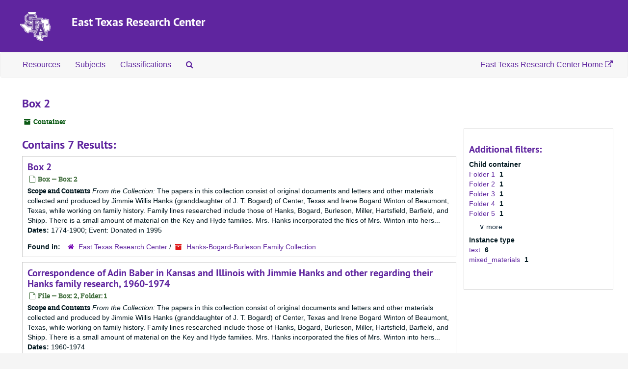

--- FILE ---
content_type: text/html;charset=utf-8
request_url: https://archives.sfasu.edu/repositories/2/top_containers/3597
body_size: 4046
content:
<!DOCTYPE html>
<html lang="en">
<head>
	<meta charset="utf-8"/>
	<meta http-equiv="X-UA-Compatible" content="IE=edge"/>
	<meta name="viewport" content="width=device-width, initial-scale=1">
	<link href="/favicon.ico" rel="shortcut icon" type="image/x-icon" />
	<title>Found 7 Results | ArchivesSpace Public Interface</title>
	<meta name="csrf-param" content="authenticity_token" />
<meta name="csrf-token" content="GgIUL9Mh2UUqoFGqnOF9JWB0LgfS9dYggVSwNLa+F6xuGxqfYScCxnHGMJ1zvHMM/EZeE5ZByJNO+3SdQ3ppHg==" />

		<meta name="referrer" content="origin-when-cross-origin" />

	<script>
	 var APP_PATH = '/';
	 var SHOW_IDENTIFIERS_IN_TREE = false;
	</script>

	<link rel="stylesheet" media="all" href="/assets/application-c5ef6c3837eb5dfa7dbdd56630bce29abae71206f816c2cb3e936573b66c3028.css" />
	<link rel="stylesheet" media="screen" href="/assets/custom-sfa.css" />
	<script src="/assets/application-c7ae5477652dd5389ebb182680fa49e21c1b31cb69887eacd132391910eb2819.js"></script>

	


<!-- HTML5 shim and Respond.js for IE8 support of HTML5 elements and media queries -->
<!-- WARNING: Respond.js doesn't work if you view the page via file:// -->
<!--[if lt IE 9]>
	<script src="https://oss.maxcdn.com/html5shiv/3.7.3/html5shiv.min.js"></script>
	<script src="https://oss.maxcdn.com/respond/1.4.2/respond.min.js"></script>
<![endif]-->

<!-- Global site tag (gtag.js) - Google Analytics -->
<script async src="https://www.googletagmanager.com/gtag/js?id=G-R7VDVF62QB"></script> 
<script>window.dataLayer = window.dataLayer || []; function gtag(){dataLayer.push(arguments);} gtag('js', new Date()); gtag('config', 'G-R7VDVF62QB');</script>
</head>

<body>


	<div class="skipnav">
  <a class="sr-only sr-only-focusable" href="#maincontent">Skip to main content</a>
</div>


	<div class="container-fluid no-pad">
		<section id="header">
  <div class="row">
<div class="col-sm-1 hidden-xs"><img class="logo" src="/assets/images/SFA_logo.png" alt="East Texas Research Center" /></div>
    <div class="col-sm-11">
      <h1>
          <a title="Return to the ArchivesSpace homepage" href="http://archives.sfasu.edu">
        East Texas Research Center
          </a>
      </h1>
    </div>
  </div>
</section>

		<section id="navigation">
  <nav class="navbar navbar-default" aria-label="top-level navigation">
    <div class="container-fluid navbar-header top-bar">
      <button type="button" class="navbar-toggle collapsed" data-toggle="collapse" data-target="#collapsemenu"
              aria-expanded="false">
        <span class="sr-only">Toggle Navigation</span>
        <span class="icon-bar"></span>
        <span class="icon-bar"></span>
        <span class="icon-bar"></span>
      </button>
      <div class="collapse navbar-collapse" id="collapsemenu">
        <ul class="nav nav navbar-nav">
            <li><a href="/repositories/resources">Resources</a></li>
            <li><a href="/subjects">Subjects</a></li>
            <li><a href="/classifications">Classifications</a></li>
            <li><a href="/search?reset=true" title="Search The Archives">
                <span class="fa fa-search" aria-hidden="true"></span>
                <span class="sr-only">Search The Archives</span>
              </a>
            </li>
        </ul>
        <ul class="nav nav navbar-nav navbar-right">
            <li><a title="East Texas Research Center Website" href="https://library.sfasu.edu/etrc">East Texas Research Center Home <span class="fa fa-external-link" aria-hidden="true"></span></a></li>
        </ul>
      </div>
    </div>
  </nav>
</section>
	</div>

	<section id="content" class="container-fluid">
		<a name="maincontent" id="maincontent"></a>
		
		<div id="main-content" class="containers">
<div class="row">
  <div class="information col-sm-7">
    

<h1>
    Box 2
</h1>


<div class="badge-and-identifier">
  <div class="record-type-badge top_container">
    <i class="fa fa-archive"></i>&#160;Container 
  </div>
</div>

  </div>
  <div class="page_actions col-sm-5 right">
    <div title="Page Actions" class="text-right">
 <ul class="list-inline">
      <li class="large-badge  align-center">
              <a id="staff-link" href="#" class="btn btn-default hide" target="_blank">
        <i class="fa fa-pencil fa-3x"></i>
        <br/>
        Staff Only
    </a>

      </li>
 </ul>
</div>

  </div>
</div>
<div class="row">
  <div class="col-sm-9">

    <div class="staff-hidden hide">
    </div>

      <h2>Contains 7 Results:</h2>
           <div class="recordrow" style="clear:both" data-uri="/repositories/2/archival_objects/42760">
    

<h3>
    <a class="record-title" href="/repositories/2/archival_objects/42760">
      Box 2
    </a>
</h3>


<div class="badge-and-identifier">
  <div class="record-type-badge archival_object">
    <i class="fa fa-file-o"></i>&#160;Box  &mdash; Box: 2
  </div>
</div>

    <div class="recordsummary" style="clear:both">

    <div class="abstract single_note">
      <span class='inline-label'>Scope and Contents</span>
        <span class="inherit">From the Collection:</span>
        The papers in this collection consist of original documents and letters and other materials collected and produced by Jimmie Willis Hanks (granddaughter of J. T. Bogard) of Center, Texas and Irene Bogard Winton of Beaumont, Texas, while working on family history. Family lines researched include those of Hanks, Bogard, Burleson, Miller, Hartsfield, Barfield, and Shipp. There is a small amount of material on the Key and Hyde families. Mrs. Hanks incorporated the files of Mrs. Winton into hers...
    </div>

    <div class="dates">
        <strong>Dates: </strong>
      1774-1900; Event: Donated in 1995
    </div>

  <div class="staff-hidden hide">
  </div>

    

  <div class="result_context">
      <strong>Found in: </strong>
<span class="repo_name">
  <span class='record-type-badge repository' aria-hidden='true'>       <i class='fa fa-home'></i>     </span>
  <a href="/repositories/2">East Texas Research Center</a>
</span>

          /
<span class="resource_name">
  <span class='record-type-badge resource' aria-hidden='true'>       <i class='fa fa-archive'></i>     </span>

    <a href="/repositories/2/resources/375">Hanks-Bogard-Burleson Family Collection</a>
</span>

  </div>




</div>


   </div>

           <div class="recordrow" style="clear:both" data-uri="/repositories/2/archival_objects/42777">
    

<h3>
    <a class="record-title" href="/repositories/2/archival_objects/42777">
      Correspondence of Adin Baber in Kansas and Illinois with Jimmie Hanks and other regarding their Hanks family research, 1960-1974
    </a>
</h3>


<div class="badge-and-identifier">
  <div class="record-type-badge archival_object">
    <i class="fa fa-file-o"></i>&#160;File  &mdash; Box: 2, Folder: 1
  </div>
</div>

    <div class="recordsummary" style="clear:both">

    <div class="abstract single_note">
      <span class='inline-label'>Scope and Contents</span>
        <span class="inherit">From the Collection:</span>
        The papers in this collection consist of original documents and letters and other materials collected and produced by Jimmie Willis Hanks (granddaughter of J. T. Bogard) of Center, Texas and Irene Bogard Winton of Beaumont, Texas, while working on family history. Family lines researched include those of Hanks, Bogard, Burleson, Miller, Hartsfield, Barfield, and Shipp. There is a small amount of material on the Key and Hyde families. Mrs. Hanks incorporated the files of Mrs. Winton into hers...
    </div>

    <div class="dates">
        <strong>Dates: </strong>
      1960-1974
    </div>

  <div class="staff-hidden hide">
  </div>

    

  <div class="result_context">
      <strong>Found in: </strong>
<span class="repo_name">
  <span class='record-type-badge repository' aria-hidden='true'>       <i class='fa fa-home'></i>     </span>
  <a href="/repositories/2">East Texas Research Center</a>
</span>

          /
<span class="resource_name">
  <span class='record-type-badge resource' aria-hidden='true'>       <i class='fa fa-archive'></i>     </span>

    <a href="/repositories/2/resources/375">Hanks-Bogard-Burleson Family Collection</a>
</span>

          /
<span class="archival_object_name">
  <span class='record-type-badge archival_object' aria-hidden='true'>       <i class='fa fa-file-o'></i>     </span>

    <a href="/repositories/2/archival_objects/42760">Box 2</a>
</span>

  </div>




</div>


   </div>

           <div class="recordrow" style="clear:both" data-uri="/repositories/2/archival_objects/42778">
    

<h3>
    <a class="record-title" href="/repositories/2/archival_objects/42778">
      Material relating to Adin Baber's research on the Hanks-Lincoln family (includes photos and announcements), circa 1962-1966
    </a>
</h3>


<div class="badge-and-identifier">
  <div class="record-type-badge archival_object">
    <i class="fa fa-file-o"></i>&#160;File  &mdash; Box: 2, Folder: 2
  </div>
</div>

    <div class="recordsummary" style="clear:both">

    <div class="abstract single_note">
      <span class='inline-label'>Scope and Contents</span>
        <span class="inherit">From the Collection:</span>
        The papers in this collection consist of original documents and letters and other materials collected and produced by Jimmie Willis Hanks (granddaughter of J. T. Bogard) of Center, Texas and Irene Bogard Winton of Beaumont, Texas, while working on family history. Family lines researched include those of Hanks, Bogard, Burleson, Miller, Hartsfield, Barfield, and Shipp. There is a small amount of material on the Key and Hyde families. Mrs. Hanks incorporated the files of Mrs. Winton into hers...
    </div>

    <div class="dates">
        <strong>Dates: </strong>
      circa 1962-1966
    </div>

  <div class="staff-hidden hide">
  </div>

    

  <div class="result_context">
      <strong>Found in: </strong>
<span class="repo_name">
  <span class='record-type-badge repository' aria-hidden='true'>       <i class='fa fa-home'></i>     </span>
  <a href="/repositories/2">East Texas Research Center</a>
</span>

          /
<span class="resource_name">
  <span class='record-type-badge resource' aria-hidden='true'>       <i class='fa fa-archive'></i>     </span>

    <a href="/repositories/2/resources/375">Hanks-Bogard-Burleson Family Collection</a>
</span>

          /
<span class="archival_object_name">
  <span class='record-type-badge archival_object' aria-hidden='true'>       <i class='fa fa-file-o'></i>     </span>

    <a href="/repositories/2/archival_objects/42760">Box 2</a>
</span>

  </div>




</div>


   </div>

           <div class="recordrow" style="clear:both" data-uri="/repositories/2/archival_objects/42779">
    

<h3>
    <a class="record-title" href="/repositories/2/archival_objects/42779">
      'Hanks Family Historical Series IV' and 'Hanks Family Legacy', by Adin Baber, 1962-1965
    </a>
</h3>


<div class="badge-and-identifier">
  <div class="record-type-badge archival_object">
    <i class="fa fa-file-o"></i>&#160;File  &mdash; Box: 2, Folder: 3
  </div>
</div>

    <div class="recordsummary" style="clear:both">

    <div class="abstract single_note">
      <span class='inline-label'>Scope and Contents</span>
        <span class="inherit">From the Collection:</span>
        The papers in this collection consist of original documents and letters and other materials collected and produced by Jimmie Willis Hanks (granddaughter of J. T. Bogard) of Center, Texas and Irene Bogard Winton of Beaumont, Texas, while working on family history. Family lines researched include those of Hanks, Bogard, Burleson, Miller, Hartsfield, Barfield, and Shipp. There is a small amount of material on the Key and Hyde families. Mrs. Hanks incorporated the files of Mrs. Winton into hers...
    </div>

    <div class="dates">
        <strong>Dates: </strong>
      1962-1965
    </div>

  <div class="staff-hidden hide">
  </div>

    

  <div class="result_context">
      <strong>Found in: </strong>
<span class="repo_name">
  <span class='record-type-badge repository' aria-hidden='true'>       <i class='fa fa-home'></i>     </span>
  <a href="/repositories/2">East Texas Research Center</a>
</span>

          /
<span class="resource_name">
  <span class='record-type-badge resource' aria-hidden='true'>       <i class='fa fa-archive'></i>     </span>

    <a href="/repositories/2/resources/375">Hanks-Bogard-Burleson Family Collection</a>
</span>

          /
<span class="archival_object_name">
  <span class='record-type-badge archival_object' aria-hidden='true'>       <i class='fa fa-file-o'></i>     </span>

    <a href="/repositories/2/archival_objects/42760">Box 2</a>
</span>

  </div>




</div>


   </div>

           <div class="recordrow" style="clear:both" data-uri="/repositories/2/archival_objects/42780">
    

<h3>
    <a class="record-title" href="/repositories/2/archival_objects/42780">
      Correspondence (chiefly of Jimmie Hanks) regarding the Hanks family, 1959-1983
    </a>
</h3>


<div class="badge-and-identifier">
  <div class="record-type-badge archival_object">
    <i class="fa fa-file-o"></i>&#160;File  &mdash; Box: 2, Folder: 4
  </div>
</div>

    <div class="recordsummary" style="clear:both">

    <div class="abstract single_note">
      <span class='inline-label'>Scope and Contents</span>
        <span class="inherit">From the Collection:</span>
        The papers in this collection consist of original documents and letters and other materials collected and produced by Jimmie Willis Hanks (granddaughter of J. T. Bogard) of Center, Texas and Irene Bogard Winton of Beaumont, Texas, while working on family history. Family lines researched include those of Hanks, Bogard, Burleson, Miller, Hartsfield, Barfield, and Shipp. There is a small amount of material on the Key and Hyde families. Mrs. Hanks incorporated the files of Mrs. Winton into hers...
    </div>

    <div class="dates">
        <strong>Dates: </strong>
      1959-1983
    </div>

  <div class="staff-hidden hide">
  </div>

    

  <div class="result_context">
      <strong>Found in: </strong>
<span class="repo_name">
  <span class='record-type-badge repository' aria-hidden='true'>       <i class='fa fa-home'></i>     </span>
  <a href="/repositories/2">East Texas Research Center</a>
</span>

          /
<span class="resource_name">
  <span class='record-type-badge resource' aria-hidden='true'>       <i class='fa fa-archive'></i>     </span>

    <a href="/repositories/2/resources/375">Hanks-Bogard-Burleson Family Collection</a>
</span>

          /
<span class="archival_object_name">
  <span class='record-type-badge archival_object' aria-hidden='true'>       <i class='fa fa-file-o'></i>     </span>

    <a href="/repositories/2/archival_objects/42760">Box 2</a>
</span>

  </div>




</div>


   </div>

           <div class="recordrow" style="clear:both" data-uri="/repositories/2/archival_objects/42781">
    

<h3>
    <a class="record-title" href="/repositories/2/archival_objects/42781">
      Hanks family research material, 1838-1969
    </a>
</h3>


<div class="badge-and-identifier">
  <div class="record-type-badge archival_object">
    <i class="fa fa-file-o"></i>&#160;File  &mdash; Box: 2, Folder: 5
  </div>
</div>

    <div class="recordsummary" style="clear:both">

    <div class="abstract single_note">
      <span class='inline-label'>Scope and Contents</span>
        <span class="inherit">From the Collection:</span>
        The papers in this collection consist of original documents and letters and other materials collected and produced by Jimmie Willis Hanks (granddaughter of J. T. Bogard) of Center, Texas and Irene Bogard Winton of Beaumont, Texas, while working on family history. Family lines researched include those of Hanks, Bogard, Burleson, Miller, Hartsfield, Barfield, and Shipp. There is a small amount of material on the Key and Hyde families. Mrs. Hanks incorporated the files of Mrs. Winton into hers...
    </div>

    <div class="dates">
        <strong>Dates: </strong>
      1838-1969
    </div>

  <div class="staff-hidden hide">
  </div>

    

  <div class="result_context">
      <strong>Found in: </strong>
<span class="repo_name">
  <span class='record-type-badge repository' aria-hidden='true'>       <i class='fa fa-home'></i>     </span>
  <a href="/repositories/2">East Texas Research Center</a>
</span>

          /
<span class="resource_name">
  <span class='record-type-badge resource' aria-hidden='true'>       <i class='fa fa-archive'></i>     </span>

    <a href="/repositories/2/resources/375">Hanks-Bogard-Burleson Family Collection</a>
</span>

          /
<span class="archival_object_name">
  <span class='record-type-badge archival_object' aria-hidden='true'>       <i class='fa fa-file-o'></i>     </span>

    <a href="/repositories/2/archival_objects/42760">Box 2</a>
</span>

  </div>




</div>


   </div>

           <div class="recordrow" style="clear:both" data-uri="/repositories/2/archival_objects/42782">
    

<h3>
    <a class="record-title" href="/repositories/2/archival_objects/42782">
      Hanks material from published sources, 1936-1988
    </a>
</h3>


<div class="badge-and-identifier">
  <div class="record-type-badge archival_object">
    <i class="fa fa-file-o"></i>&#160;File  &mdash; Box: 2, Folder: 6
  </div>
</div>

    <div class="recordsummary" style="clear:both">

    <div class="abstract single_note">
      <span class='inline-label'>Scope and Contents</span>
        <span class="inherit">From the Collection:</span>
        The papers in this collection consist of original documents and letters and other materials collected and produced by Jimmie Willis Hanks (granddaughter of J. T. Bogard) of Center, Texas and Irene Bogard Winton of Beaumont, Texas, while working on family history. Family lines researched include those of Hanks, Bogard, Burleson, Miller, Hartsfield, Barfield, and Shipp. There is a small amount of material on the Key and Hyde families. Mrs. Hanks incorporated the files of Mrs. Winton into hers...
    </div>

    <div class="dates">
        <strong>Dates: </strong>
      1936-1988
    </div>

  <div class="staff-hidden hide">
  </div>

    

  <div class="result_context">
      <strong>Found in: </strong>
<span class="repo_name">
  <span class='record-type-badge repository' aria-hidden='true'>       <i class='fa fa-home'></i>     </span>
  <a href="/repositories/2">East Texas Research Center</a>
</span>

          /
<span class="resource_name">
  <span class='record-type-badge resource' aria-hidden='true'>       <i class='fa fa-archive'></i>     </span>

    <a href="/repositories/2/resources/375">Hanks-Bogard-Burleson Family Collection</a>
</span>

          /
<span class="archival_object_name">
  <span class='record-type-badge archival_object' aria-hidden='true'>       <i class='fa fa-file-o'></i>     </span>

    <a href="/repositories/2/archival_objects/42760">Box 2</a>
</span>

  </div>




</div>


   </div>

      
  </div>

    <div id="sidebar" class="col-sm-3 sidebar sidebar-container">
      
<div class="filters">
</div>

<h3>Additional filters: </h3>
<dl id="facets">



    <dt>Child container</dt>
      <dd>
        <a href="/repositories/2/top_containers/3597?&amp;filter_fields[]=child_container_u_sstr&amp;filter_values[]=Folder+1"
           rel="nofollow"
           title="Filter By 'Folder 1'">
          Folder 1
        </a>
        <span class="recordnumber">1</span>
      </dd>
      <dd>
        <a href="/repositories/2/top_containers/3597?&amp;filter_fields[]=child_container_u_sstr&amp;filter_values[]=Folder+2"
           rel="nofollow"
           title="Filter By 'Folder 2'">
          Folder 2
        </a>
        <span class="recordnumber">1</span>
      </dd>
      <dd>
        <a href="/repositories/2/top_containers/3597?&amp;filter_fields[]=child_container_u_sstr&amp;filter_values[]=Folder+3"
           rel="nofollow"
           title="Filter By 'Folder 3'">
          Folder 3
        </a>
        <span class="recordnumber">1</span>
      </dd>
      <dd>
        <a href="/repositories/2/top_containers/3597?&amp;filter_fields[]=child_container_u_sstr&amp;filter_values[]=Folder+4"
           rel="nofollow"
           title="Filter By 'Folder 4'">
          Folder 4
        </a>
        <span class="recordnumber">1</span>
      </dd>
      <dd>
        <a href="/repositories/2/top_containers/3597?&amp;filter_fields[]=child_container_u_sstr&amp;filter_values[]=Folder+5"
           rel="nofollow"
           title="Filter By 'Folder 5'">
          Folder 5
        </a>
        <span class="recordnumber">1</span>
      </dd>
        <div class="more-facets">
          <span class="more btn">&or; more</span>
          <div class="below-the-fold">
      <dd>
        <a href="/repositories/2/top_containers/3597?&amp;filter_fields[]=child_container_u_sstr&amp;filter_values[]=Folder+6"
           rel="nofollow"
           title="Filter By 'Folder 6'">
          Folder 6
        </a>
        <span class="recordnumber">1</span>
      </dd>
+        <span class="less btn">&and; less</span>
      </div>
    <span class="type-spacer">&nbsp;</span>

    <dt>Instance type</dt>
      <dd>
        <a href="/repositories/2/top_containers/3597?&amp;filter_fields[]=instance_type_enum_s&amp;filter_values[]=text"
           rel="nofollow"
           title="Filter By 'text'">
          text
        </a>
        <span class="recordnumber">6</span>
      </dd>
      <dd>
        <a href="/repositories/2/top_containers/3597?&amp;filter_fields[]=instance_type_enum_s&amp;filter_values[]=mixed_materials"
           rel="nofollow"
           title="Filter By 'mixed_materials'">
          mixed_materials
        </a>
        <span class="recordnumber">1</span>
      </dd>
    <span class="type-spacer">&nbsp;</span>
</dl>


    </div>
</div>
</div>

	</section>

	<script  type="text/javascript" >
		$(".upper-record-details .note-content").each(function(index, element){$(this).readmore(450)});
	</script>

	 <div class="container-fluid panel-footer">
  <div class="row">
     <div class="col-md-3">
        <p><strong>East Texas Research Center</strong><br>
           Box 13055, SFA Station<br>
           Nacogdoches, TX 75962<br>
           Phone: <a title="Call the ETRC" href="tel:9364684100">(936) 468-4100</a><br>
           <a title="Contact the East Texas Research Center by email at asketrc@sfasu.edu or by using this form" href="https://sfasu.libanswers.com/widget_standalone.php?la_widget_id=10078">Contact Us</a> | <a title="Link to map to East Texas Research Center located on Second Floor of Ralph W. Steen Library" href="https://library.sfasu.edu/map/?department=East%20Texas%20Research%20Center">Find on Map</a><br>Website: <a title="East Texas Research Center Website" href="https://library.sfasu.edu/etrc">https://library.sfasu.edu/etrc</a></p>
     </div>
     <div class="col-md-offset-3 col-md-3">
       <p class="footer-items"><a href="https://archives.sfasu.edu/staff">Staff Interface</a>
        <!-- | Visit <a href="http://archivesspace.org">ArchivesSpace.org</a>-->
         | v3.5.0
         </p>
     </div>
  </div>
</div>

			<script>
				FRONTEND_URL = "https://archives.sfasu.edu/staff";
				RECORD_URI = "/repositories/2/top_containers/3597";
				STAFF_LINK_MODE = "edit";
			</script>

</body>
</html>
